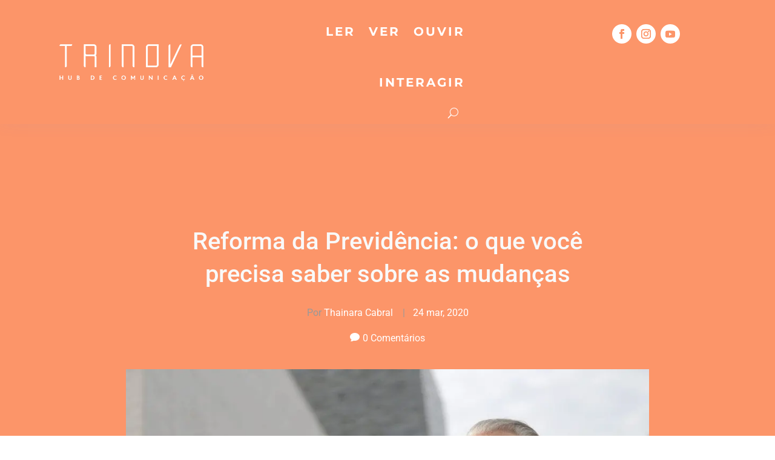

--- FILE ---
content_type: text/css
request_url: https://hubtrinova.com/wp-content/plugins/ddpro/build/freddie/css/freddie-blog-post-to-son.css?ver=6.8.3
body_size: 937
content:
.freddie_to_son_post_title .et_pb_title_container>a{margin-left:14%;color:#fddd11;display:block;padding-bottom:17px !important}.freddie_to_son_post_title .et_pb_title_container a:hover{opacity:.7}.freddie_to_son_post_title .et_pb_title_meta_container img{max-width:40px;border-radius:100%;margin-right:20px}.freddie_to_son_post_title .et_pb_title_meta_container>a{margin-left:5px}.freddie_to_son_post_title .et_pb_title_meta_container>a:last-child:not([rel=author]):after{content:"\e065";font-family:"etmodules" !important;margin-left:8px}.freddie_to_son_post_title .et_pb_title_meta_container>a:last-child:not([rel=author]){margin-left:20px}.freddie_to_son_post_content .et_builder_inner_content .et_pb_row{width:100%;padding-bottom:5px}.freddie_to_son_post_content .et_builder_inner_content .et_pb_section{padding-top:10px;padding-bottom:0}.freddie_to_son_post_content p{padding-bottom:28px !important;font-weight:400}.freddie_to_son_post_content>ul li,.freddie_to_son_post_content>ol li,.freddie_to_son_post_content>p{font-weight:400}.freddie_to_son_post_content h1{padding-bottom:20px !important}.freddie_to_son_post_content h2,.freddie_to_son_post_content h3,.freddie_to_son_post_content h4,.freddie_to_son_post_content h5,.freddie_to_son_post_content h6{padding-bottom:30px !important}html:not(.et-fb-top-html) .freddie_to_son_post_content blockquote{border-left:0;border-top-style:solid;border-bottom-style:solid;padding-left:0;padding:58px 0;margin-bottom:50px}html:not(.et-fb-top-html) .freddie_to_son_post_content blockquote p{line-height:128%}html:not(.et-fb-top-html) .freddie_to_son_post_content blockquote p:last-child{padding-bottom:0 !important}.freddie_to_son_post_content blockquote p{font-weight:500}.freddie_to_son_post_content .wp-caption{border:none !important;padding:0;max-width:100%;margin-top:-14px;margin-bottom:27px !important}.freddie_to_son_post_content .wp-caption img{vertical-align:bottom}.freddie_to_son_post_content .wp-caption p.wp-caption-text{font-size:16px;color:#fff;float:right;width:auto;background:#000;margin-top:-70px;z-index:10000000;border:0;padding:22px !important;font-style:italic;position:relative}@media only screen and (min-width:981px){.to_son_two_col .et_pb_blog_grid[data-columns]::before,.to_son_two_col.et_pb_blog_grid[data-columns]::before{content:'2 .column.size-1of2' !important}.to_son_two_col .et_pb_blog_grid .column,.to_son_two_col.et_pb_blog_grid .column{width:47% !important;margin-right:6% !important}.to_son_two_col .et_pb_blog_grid .column:nth-child(even),.to_son_two_col.et_pb_blog_grid .column:nth-child(even){margin-right:0 !important}.to_son_two_col .et_pb_blog_grid .et_pb_post,.to_son_two_col.et_pb_blog_grid .et_pb_post{padding:0 !important}}.freddie_to_son_post_comments .comment-edit-link,.freddie_to_son_post_comments .logged-in-as a:hover{color:#fddd11}.freddie_to_son_post_comments .logged-in-as a,.freddie_to_son_post_comments .comment-edit-link:hover{color:#000}.freddie_to_son_post_comments .comment_date,.freddie_to_son_post_comments .comment-content{font-weight:400}.freddie_to_son_post_comments .comment .children{margin-left:70px;clear:both}.freddie_to_son_post_comments h3#reply-title span{font-size:16px;color:#000;font-family:"Roboto",sant-serif}body #page-container .freddie_to_son_post_comments #et_pb_submit{margin-top:10px !important;margin-bottom:20px}.freddie_to_son_post_comments #et_pb_submit:before{display:none !important}.freddie_to_son_post_comments p.comment-form-author,.freddie_to_son_post_comments p.comment-form-email{width:49%;padding-bottom:8px}.freddie_to_son_post_comments p.comment-form-author input,.freddie_to_son_post_comments p.comment-form-email input{width:100% !important}.freddie_to_son_post_comments p.comment-form-author{float:left;margin-right:2%}.freddie_to_son_post_comments p.comment-form-email{float:right;margin-right:0}.freddie_to_son_post_comments li.comment{clear:both}.freddie_to_son_tags a{background:#000;padding:9px 12px !important;margin-right:1px !important}.freddie_to_son_tags a:hover{background:#fddd11 !important;color:#000 !important}body #page-container .freddie_to_son_post_nav .meta-nav{color:#fddd11 !important;font-size:36px !important;font-weight:600;clear:both;margin-top:-3px}.freddie_to_son_post_nav .nav-previous .nav-label{margin-left:55px !important;display:block}.freddie_to_son_post_nav a:hover,.to_son_latest_posts article:hover{opacity:.7 !important;cursor:pointer}.freddie_to_son_post_nav .nav-previous .meta-nav{float:left;padding-right:13px;max-width:15%;top:0;position:absolute;left:0}.freddie_to_son_post_nav .nav-next .meta-nav{float:right;top:0;position:absolute;right:0;max-width:15%;padding-left:13px;right:0}.freddie_to_son_post_nav .nav-next .nav-label{margin-right:65px;display:block;text-align:right}.freddie_to_son_post_nav .nav-previous,.freddie_to_son_post_nav .nav-next{max-width:47%}.freddie_to_son_post_nav .nav-previous .nav-label:before,.freddie_to_son_post_nav .nav-next .nav-label:before{color:#fddd11 !important;display:block;font-size:14px;font-family:"Roboto",sant-serif;padding-bottom:4px}.freddie_to_son_post_nav .nav-previous .nav-label:before{content:'Previous';margin-top:-3px}.freddie_to_son_post_nav .nav-next .nav-label:before{content:'Next';text-align:right;margin-top:-3px;margin-right:0}body.et-tb .freddie_to_son_post_nav .nav-next .meta-nav{margin-top:-45px !important}@media only screen and (max-width:980px){.freddie_to_son_post_title .et_pb_title_container>a{margin-left:0 !important}html:not(.et-fb-top-html) .freddie_to_son_post_content blockquote{padding:30px 0;margin-bottom:35px}.freddie_to_son_post_author .et_pb_column_1_4{margin-left:0 !important;margin-bottom:6px}.freddie_to_son_footer .et_pb_column{width:50% !important;margin-bottom:0 !important}}@media only screen and (max-width:768px){.to_son_latest_posts .et_pb_blog_grid .et_pb_post{padding:0 !important}.to_son_latest_posts .et_pb_image_container{margin:0 !important}.to_son_latest_posts .et_pb_post{margin-bottom:4.5% !important}.to_son_latest_posts .column.size-1of1{float:none}.to_son_latest_posts .entry-featured-image-url{margin-bottom:15px !important}.freddie_to_son_footer .et_pb_column{width:100% !important}.freddie_to_son_post_comments .comment .children{margin-left:25px}}@media only screen and (max-width:480px){.freddie_to_son_post_content .wp-caption p.wp-caption-text{padding:10px !important}.freddie_to_son_post_author .et_pb_column_1_4{margin-bottom:0 !important}.freddie_to_son_post_comments .comment_avatar{display:none}.freddie_to_son_post_comments .comment-body{padding-left:0 !important}.freddie_to_son_post_nav .nav-previous,.freddie_to_son_post_nav .nav-next{max-width:100%}.freddie_to_son_post_nav .meta-nav{display:none !important}.freddie_to_son_post_nav .nav-previous .nav-label,.freddie_to_son_post_nav .nav-next .nav-label,.freddie_to_son_post_nav .nav-next .nav-label:before{margin-left:0 !important;margin-right:0 !important}}

--- FILE ---
content_type: text/css
request_url: https://hubtrinova.com/wp-content/plugins/ddpro/build/freddie/css/freddie-blog-post-all-girls.css?ver=6.8.3
body_size: 823
content:
.freddie_all_girls_post_title .et_pb_title_container>a{font-family:"Roboto",serif;font-size:16px;font-weight:700;color:#000;background-color:#fddd11;display:inline-block;padding:3px 20px;margin-bottom:10px}.freddie_all_girls_post_title .et_pb_title_container a:hover{opacity:.7}.freddie_all_girls_post_title .et_pb_title_meta_container span.meta{color:#999 !important;text-transform:capitalize;margin-right:0}.freddie_all_girls_post_title .et_pb_title_meta_container span.meta.divided{margin-left:0;margin-right:9px}body .freddie_all_girls_post_title .et_pb_title_meta_container .comments{display:block}body .freddie_all_girls_post_title .et_pb_title_meta_container .comments a{color:#fff !important;padding:0 28px 0;display:inline-block;margin-top:18px}body .freddie_all_girls_post_title .et_pb_title_meta_container .comments a:before{content:"\e065";font-family:"etmodules" !important;margin-right:5px}.freddie_all_girls_post_title .et_pb_title_meta_container a[rel=author]{margin-right:12px}.freddie_drowse_post_content.freddie_all_girls_post_content .et_pb_text_inner>:not(.wp-caption){max-width:760px !important}.freddie_all_girls_post_content h1,.freddie_all_girls_post_content h2,.freddie_all_girls_post_content h3,.freddie_all_girls_post_content h4,.freddie_all_girls_post_content h5,.freddie_all_girls_post_content h6{font-weight:400;margin-top:26px}.freddie_all_girls_post_content h1:before,.freddie_all_girls_post_content h2:before,.freddie_all_girls_post_content h3:before,.freddie_all_girls_post_content h4:before,.freddie_all_girls_post_content h5:before,.freddie_all_girls_post_content h6:before,.freddie_all_girls_post_comments .comment_postinfo:before,.freddie_drowse_post_comments.freddie_all_girls_post_comments .comment-reply-title span:before{content:"";display:block;width:86px;height:4px;background-color:#e9eae5;margin-bottom:38px}.freddie_all_girls_post_comments .comment_postinfo:before{margin-bottom:15px}.freddie_drowse_post_comments.freddie_all_girls_post_comments .comment-reply-title span:before{margin-bottom:27px}.freddie_to_son_post_content.freddie_drowse_post_content.freddie_all_girls_post_content .wp-caption{margin-top:22px;background:transparent;margin-bottom:30px !important}.freddie_to_son_post_content.freddie_all_girls_post_content .wp-caption p.wp-caption-text{font-size:24px;color:#33373a;font-family:"Roboto";background:#fff;padding:31px 83px !important;margin:-56px auto 0}.freddie_all_girls_post_content>p,.freddie_all_girls_post_content>ul,.freddie_all_girls_post_content>ol,.freddie_all_girls_post_content>h1,.freddie_all_girls_post_content>h2,.freddie_all_girls_post_content>h3,.freddie_all_girls_post_content>h4,.freddie_all_girls_post_content>h5,.freddie_all_girls_post_content>h6,.freddie_all_girls_post_content>blockquote{max-width:760px !important;margin-left:auto;margin-right:auto}.freddie_all_girls_post_content .et_pb_text_inner>ul,.freddie_all_girls_post_content>ul,.freddie_all_girls_post_content .et_pb_text_inner>ol,.freddie_all_girls_post_content>ol,body.et-tb .freddie_all_girls_post_content li{font-weight:400}.freddie_all_girls_post_content .et_builder_inner_content .et_pb_section{background:#f8f8f6}.freddie_all_girls_post_content>blockquote{padding:45px 55px 45px 67px !important}html:not(.et-fb-top-html) .freddie_to_son_post_content.freddie_drowse_post_content.freddie_all_girls_post_content .et_pb_text_inner blockquote,.freddie_all_girls_post_content>blockquote,body.et-tb .freddie_all_girls_post_content blockquote{margin:0 auto;background-color:rgba(233,234,229,0.5019607843137255);padding:45px 55px 45px 67px;margin-top:37px;margin-bottom:60px}html:not(.et-fb-top-html) .freddie_to_son_post_content.freddie_drowse_post_content.freddie_all_girls_post_content .et_pb_text_inner blockquote a,.freddie_all_girls_post_content>blockquote a,body.et-tb .freddie_all_girls_post_content blockquote a{color:#000 !important;border-bottom:1px solid #000;padding-bottom:1px;font-weight:inherit}html:not(.et-fb-top-html) .freddie_to_son_post_content.freddie_drowse_post_conten.freddie_all_girls_post_contentt blockquote p,body.et-tb .freddie_all_girls_post_content blockquote p{line-height:175%}html:not(.et-fb-top-html) .freddie_to_son_post_content.freddie_all_girls_post_content .et_pb_text_inner blockquote a:hover,body.et-tb .freddie_all_girls_post_content blockquote a:hover{opacity:.7}html:not(.et-fb-top-html) .freddie_to_son_post_content.freddie_drowse_post_content.freddie_all_girls_post_content blockquote>p:first-child:before{display:none}.freddie_all_girls_post_author .et_pb_module.et_pb_image{margin-left:17px !important}.freddie_all_girls_post_comments_title h3{font-weight:400 !important}.freddie_all_girls_post_comments .comment-edit-link,.freddie_all_girls_post_comments .logged-in-as a{color:#a6a6a6 !important}.freddie_all_girls_post_comments span.fn{font-weight:400}.freddie_all_girls_post_title .et_pb_title_meta_container a[rel="category tag"]:last-of-type{margin-right:7px}body #page-container .et_pb_section .freddie_all_girls_post_comments button#et_pb_submit,body.et-db #page-container #et-boc .et-l .freddie_all_girls_post_comments.et_pb_comments_module button#et_pb_submit{color:#fff !important;font-weight:500}.freddie_drowse_post_comments.freddie_all_girls_post_comments .comment-reply-title span{font-weight:400 !important;color:#33373a;font-family:"Roboto",serif;font-size:24px !important}.freddie_drowse_post_comments.freddie_all_girls_post_comments .form-submit{margin-top:-78px}.et_pb_section.no-comments{padding-bottom:60px !important;padding-top:1px !important}.freddie_all_girls_post_comments li ul.children .et_pb_button#et_pb_submit{padding:11px 35px !important}@media only screen and (max-width:980px){.freddie_to_son_post_content.freddie_all_girls_post_content .wp-caption p.wp-caption-text{font-size:20px;padding:17px 25px !important;margin:0 auto 0}.freddie_all_girls_post_author .et_pb_column{text-align:center !important;width:100% !important;margin-right:0 !important;padding-left:30px;padding-right:30px}.freddie_all_girls_post_author .et_pb_column .et_pb_module,.freddie_all_girls_post_author .et_pb_column .et_pb_module:before{margin-left:auto !important;margin-right:auto !important;text-align:center}.freddie_to_son_post_content.freddie_drowse_post_content.freddie_all_girls_post_content .wp-caption{margin-top:0 !important;margin-bottom:0 !important}.et_pb_section.no-comments{padding-bottom:40px !important;padding-top:1px !important}}@media only screen and (max-width:768px){html:not(.et-fb-top-html) .freddie_to_son_post_content.freddie_drowse_post_content.freddie_all_girls_post_content .et_pb_text_inner blockquote{margin-top:23px;margin-bottom:46px;padding:30px 40px}.freddie_to_son_post_content.freddie_all_girls_post_content .wp-caption p.wp-caption-text{font-size:16px;padding:10px 15px !important}}@media only screen and (max-width:480px){html:not(.et-fb-top-html) .freddie_to_son_post_content.freddie_drowse_post_content blockquote p{line-height:140%}html:not(.et-fb-top-html) .freddie_to_son_post_content.freddie_drowse_post_content.freddie_all_girls_post_content .et_pb_text_inner blockquote{margin-top:13px;margin-bottom:36px;padding:20px 30px}.et_pb_section.no-comments{padding-bottom:30px !important;padding-top:1px !important}}

--- FILE ---
content_type: text/css
request_url: https://hubtrinova.com/wp-content/plugins/ddpro/build/coco/css/coco-footers.css?ver=6.8.3
body_size: 2475
content:
.coco_sleek_footer .et_pb_promo .et_pb_button_wrapper .et_pb_button:before{content:""!important;display:block!important;margin:0!important;left:0!important;top:0!important;width:46px!important;height:100%!important;background-color:#c7dbdc;border-radius:50px;z-index:-1;transition:.3s}.coco_sleek_footer .et_pb_promo .et_pb_button_wrapper .et_pb_button:hover:before{width:100%!important}.coco_sleek_footer .et_pb_promo .et_pb_button_wrapper .et_pb_button{margin-top:23px!important;padding:8px 22px!important;position:relative;z-index:2}.coco_sleek_footer .et_pb_social_media_follow li{margin-right:7%!important}.coco_sleek_footer .et_pb_social_media_follow li:last-child{margin-right:0!important}.coco_sleek_footer .et_pb_text a:hover{opacity:.5}.coco_sleek_footer .et_pb_text a{color:inherit!important}.coco_sleek_footer .et_pb_text a:first-child:after{content:"|";display:inline-block;margin:0 9px}#page-container #main-content .coco_basic_footer .et_pb_promo .et_pb_promo_description p{padding-bottom:0!important}#page-container #main-content .coco_basic_footer .et_pb_newsletter .et_pb_newsletter_form a.et_pb_newsletter_button{padding:0!important}.coco_basic_footer .et_pb_newsletter .et_pb_newsletter_form p.et_pb_newsletter_field{padding:0!important;margin:0!important;position:relative}.coco_basic_footer .et_pb_newsletter .et_pb_newsletter_form p.et_pb_newsletter_field input{padding:12px 45px 12px 0!important}.coco_basic_footer .et_pb_newsletter .et_pb_newsletter_form p.et_pb_newsletter_field label{display:block!important;font-family:Roboto,Helvetica,Arial,Lucida,sans-serif;font-size:16px;font-weight:500;line-height:100%;letter-spacing:1px;position:absolute;left:0;top:50%;transform:translate(0,-50%);transition:.3s}.coco_basic_footer .et_pb_newsletter .et_pb_newsletter_form p:after{position:absolute;z-index:0;left:0;bottom:0;width:100%;height:1px;content:'';background:#ff4364;-ms-transform:scaleX(0);transform:scaleX(0);transition:all .6s cubic-bezier(1,0,0,1);-ms-transform-origin:left;transform-origin:left}.coco_basic_footer .et_pb_newsletter .et_pb_newsletter_form p:hover:after{animation:loop-line 1s infinite}.coco_basic_footer .et_pb_newsletter .et_pb_newsletter_form p.filled:after,.coco_basic_footer .et_pb_newsletter .et_pb_newsletter_form p.focus:after{animation:none!important;-ms-transform:scaleX(1);transform:scaleX(1)}.coco_basic_footer .et_pb_newsletter .et_pb_newsletter_form p.et_pb_newsletter_field.filled label,.coco_basic_footer .et_pb_newsletter .et_pb_newsletter_form p.et_pb_newsletter_field.focus label,.coco_basic_footer .et_pb_newsletter .et_pb_newsletter_form p.et_pb_newsletter_field:hover label{transform:translate(0,28px);color:#ff4364!important;font-size:14px}.coco_basic_footer .et_pb_newsletter .et_pb_newsletter_form p.et_pb_newsletter_field input::-webkit-input-placeholder{color:transparent!important}.coco_basic_footer .et_pb_newsletter .et_pb_newsletter_form p.et_pb_newsletter_field input::-moz-placeholder{color:transparent!important}.coco_basic_footer .et_pb_newsletter .et_pb_newsletter_form p.et_pb_newsletter_field input:-ms-input-placeholder{color:transparent!important}.coco_basic_footer .et_pb_newsletter .et_pb_newsletter_form p.et_pb_newsletter_field input:-moz-placeholder{color:transparent!important}.coco_step_footer .et_pb_contact_form_container form{margin-left:0!important}.coco_step_footer .et_pb_contact_form_container form p.et_pb_contact_field{padding:0!important;margin-bottom:21px!important;position:relative}.coco_step_footer .et_pb_contact_form_container form .et_contact_bottom_container{float:none;margin-top:0;text-align:left}.coco_step_footer .et_pb_contact_form_container form .et_contact_bottom_container button:before{content:""!important;display:block!important;margin:0!important;left:0!important;top:0!important;width:46px!important;height:100%!important;background-color:#ff4364;border-radius:50px;z-index:-1;transition:.3s}.coco_step_footer .et_pb_contact_form_container form .et_contact_bottom_container button:hover:before{width:100%!important}.coco_step_footer .et_pb_contact_form_container form p[data-id=message] label{top:24px}.coco_step_footer .et_pb_contact_form_container form p[data-id=message].filled label,.coco_step_footer .et_pb_contact_form_container form p[data-id=message].focus label,.coco_step_footer .et_pb_contact_form_container form p[data-id=message]:hover label{transform:translate(0,128px)}.coco_step_footer .et_pb_contact_form_container form p.filled label,.coco_step_footer .et_pb_contact_form_container form p.focus label,.coco_step_footer .et_pb_contact_form_container form p:hover label{transform:translate(0,28px);color:#ff4364!important;font-size:14px}.coco_step_footer .et_pb_contact_form_container form p label{display:block!important;font-family:Roboto,Helvetica,Arial,Lucida,sans-serif;font-weight:500;font-size:16px;color:#fff!important;line-height:100%;position:absolute;top:50%;transform:translate(0,-50%);transition:.3s linear}.coco_step_footer .et_pb_contact_form_container form p:after{position:absolute;z-index:0;left:0;bottom:0;width:100%;height:1px;content:'';background:#ff4364;-ms-transform:scaleX(0);transform:scaleX(0);transition:all .6s cubic-bezier(1,0,0,1);-ms-transform-origin:left;transform-origin:left}.coco_step_footer .et_pb_contact_form_container form p:hover:after{animation:loop-line 1s infinite}.coco_step_footer .et_pb_contact_form_container form p.filled:after,.coco_step_footer .et_pb_contact_form_container form p.focus:after{animation:none!important;-ms-transform:scaleX(1);transform:scaleX(1)}@keyframes loop-line{0%{transform-origin:left;animation-fill-mode:forwards;transform:scaleX(0);animation-timing-function:cubic-bezier(.55,.055,.675,.19)}50%{transform-origin:left;transform:scaleX(1)}50.001%{transform-origin:right;animation-timing-function:cubic-bezier(.215,.61,.355,1)}100%{transform-origin:right;transform:scaleX(0)}}#page-container .coco_step_footer .et_pb_contact_form_container form p input::-webkit-input-placeholder,#page-container .coco_step_footer .et_pb_contact_form_container form p textarea::-webkit-input-placeholder{color:transparent!important}#page-container .coco_step_footer .et_pb_contact_form_container form p input::-moz-placeholder,#page-container .coco_step_footer .et_pb_contact_form_container form p textarea::-moz-placeholder{color:transparent!important}#page-container .coco_step_footer .et_pb_contact_form_container form p input:-ms-input-placeholder,#page-container .coco_step_footer .et_pb_contact_form_container form p textarea:-ms-input-placeholder{color:transparent!important}#page-container .coco_step_footer .et_pb_contact_form_container form p input:-moz-placeholder,#page-container .coco_step_footer .et_pb_contact_form_container form p textarea:-moz-placeholder{color:transparent!important}#page-container .coco_step_footer .et_pb_map{height:658px}#page-container .coco_step_footer .et-pb-contact-message{color:red!important}#page-container .coco_step_footer .et_pb_contact_form_container form input:-webkit-autofill,#page-container .coco_step_footer .et_pb_contact_form_container form input:-webkit-autofill:focus,#page-container .coco_step_footer .et_pb_contact_form_container form input:-webkit-autofill:hover,#page-container .coco_step_footer .et_pb_contact_form_container form textarea:-webkit-autofill,#page-container .coco_step_footer .et_pb_contact_form_container form textarea:-webkit-autofill:focus,#page-container .coco_step_footer .et_pb_contact_form_container form textarea:-webkit-autofill:hover{-webkit-box-shadow:0 0 0 30px #2b2b33 inset!important;-webkit-text-fill-color:#fff!important;background:0 0!important}.coco_drop_footer .et_pb_promo a:hover{opacity:.5}.coco_drop_footer .et_pb_promo a{color:inherit!important;transition:.3s}.coco_drop_footer .et_pb_promo p{padding-bottom:0!important}.coco_drop_footer .et_pb_social_media_follow li a:before{color:#1c1c1c!important}.coco_drop_footer .et_pb_social_media_follow li{margin-right:7%!important}.coco_drop_footer .et_pb_social_media_follow li:last-child{margin-right:0!important}.coco_drop_footer .et_pb_social_media_follow li a:hover:before{color:#b5d3d3!important}.coco_drop_footer .et_pb_social_media_follow li a:hover:after{transform:scale(1)}.coco_drop_footer .et_pb_social_media_follow li a{position:relative}.coco_drop_footer .et_pb_social_media_follow li a:after{content:"";display:block;width:100%;height:100%;position:absolute;border-radius:50%;top:0;left:0;background-color:#1c1c1c;transition:.3s;transform:scale(0)}.coco_drop_footer .et_pb_text a:hover{opacity:.5}.coco_drop_footer .et_pb_text a{color:inherit!important}.coco_drop_footer .et_pb_text a:first-child:after{content:"|";display:inline-block;margin:0 9px}.coco_cast_footer .et_pb_newsletter{display:block!important}#page-container #main-content .coco_cast_footer .et_pb_promo .et_pb_promo_description p{padding-bottom:0!important}#page-container #main-content .coco_cast_footer .et_pb_newsletter .et_pb_newsletter_form a.et_pb_newsletter_button{padding:0!important}.coco_cast_footer .et_pb_newsletter .et_pb_newsletter_form p.et_pb_newsletter_field{padding:0!important;margin:0!important;position:relative}.coco_cast_footer .et_pb_newsletter .et_pb_newsletter_form p.et_pb_newsletter_field input{padding:12px 45px 12px 0!important}.coco_cast_footer .et_pb_newsletter .et_pb_newsletter_form p.et_pb_newsletter_field label{display:block!important;font-family:Roboto,Helvetica,Arial,Lucida,sans-serif;font-size:16px;font-weight:500;line-height:100%;letter-spacing:1px;position:absolute;left:0;top:50%;transform:translate(0,-50%);transition:.3s;text-transform:lowercase!important}.coco_cast_footer .et_pb_newsletter .et_pb_newsletter_form p:after{position:absolute;z-index:0;left:0;bottom:0;width:100%;height:1px;content:'';background:#ff4364;-ms-transform:scaleX(0);transform:scaleX(0);transition:all .6s cubic-bezier(1,0,0,1);-ms-transform-origin:left;transform-origin:left}.coco_cast_footer .et_pb_newsletter .et_pb_newsletter_form p:hover:after{animation:loop-line 1s infinite}.coco_cast_footer .et_pb_newsletter .et_pb_newsletter_form p.filled:after,.coco_cast_footer .et_pb_newsletter .et_pb_newsletter_form p.focus:after{animation:none!important;-ms-transform:scaleX(1);transform:scaleX(1)}.coco_cast_footer .et_pb_newsletter .et_pb_newsletter_form p.et_pb_newsletter_field.filled label,.coco_cast_footer .et_pb_newsletter .et_pb_newsletter_form p.et_pb_newsletter_field.focus label,.coco_cast_footer .et_pb_newsletter .et_pb_newsletter_form p.et_pb_newsletter_field:hover label{transform:translate(0,28px);color:#ff4364!important;font-size:14px}.coco_cast_footer .et_pb_newsletter .et_pb_newsletter_form p.et_pb_newsletter_field input::-webkit-input-placeholder{color:transparent!important}.coco_cast_footer .et_pb_newsletter .et_pb_newsletter_form p.et_pb_newsletter_field input::-moz-placeholder{color:transparent!important}.coco_cast_footer .et_pb_newsletter .et_pb_newsletter_form p.et_pb_newsletter_field input:-ms-input-placeholder{color:transparent!important}.coco_cast_footer .et_pb_newsletter .et_pb_newsletter_form p.et_pb_newsletter_field input:-moz-placeholder{color:transparent!important}.coco_cast_footer .et_pb_text a:hover{opacity:.5}.coco_cast_footer .et_pb_text a{color:inherit!important}.coco_cast_footer .et_pb_text a:first-child:after{content:"|";display:inline-block;margin:0 9px}.coco_cast_footer .et_pb_promo a:hover{opacity:.5}.coco_cast_footer .et_pb_promo a{color:inherit!important;transition:.3s}.coco_cast_footer .et_pb_column_1_4:last-child{margin-right:0!important}.coco_cast_footer .et_pb_column_1_4{width:14%!important;margin-right:11.6%!important}.coco_cast_footer .et_pb_column_1_2{width:52%!important;margin-right:7.6%!important}.coco_cast_footer .et_pb_column_2_5{width:42.9%!important}.coco_cast_footer .et_pb_column_3_5{width:54.1%!important}.coco_cast_footer .et_pb_button_module_wrapper .et_pb_button:hover:before{width:100%!important}body.et-fb .coco_boxy_footer .et_pb_social_media_follow{position:absolute!important}.coco_boxy_footer h2{text-align:left}.coco_boxy_footer .et_pb_newsletter{display:block!important}#page-container #main-content .coco_boxy_footer .et_pb_promo .et_pb_promo_description p{padding-bottom:0!important}#page-container #main-content .coco_boxy_footer .et_pb_newsletter .et_pb_newsletter_form a.et_pb_newsletter_button{padding:0!important}.coco_boxy_footer .et_pb_newsletter .et_pb_newsletter_form p.et_pb_newsletter_field{padding:0!important;margin:0!important;position:relative}.coco_boxy_footer .et_pb_newsletter .et_pb_newsletter_form p.et_pb_newsletter_field input{padding:12px 45px 12px 0!important}.coco_boxy_footer .et_pb_newsletter .et_pb_newsletter_form p.et_pb_newsletter_field label{display:block!important;font-family:Roboto,Helvetica,Arial,Lucida,sans-serif;font-size:16px;font-weight:500;line-height:100%;letter-spacing:1px;position:absolute;left:0;top:50%;transform:translate(0,-50%);transition:.3s;text-transform:lowercase!important}.coco_boxy_footer .et_pb_newsletter .et_pb_newsletter_form p:after{position:absolute;z-index:0;left:0;bottom:0;width:100%;height:1px;content:'';background:#ff4364;-ms-transform:scaleX(0);transform:scaleX(0);transition:all .6s cubic-bezier(1,0,0,1);-ms-transform-origin:left;transform-origin:left}.coco_boxy_footer .et_pb_newsletter .et_pb_newsletter_form p:hover:after{animation:loop-line 1s infinite}.coco_boxy_footer .et_pb_newsletter .et_pb_newsletter_form p.filled:after,.coco_boxy_footer .et_pb_newsletter .et_pb_newsletter_form p.focus:after{animation:none!important;-ms-transform:scaleX(1);transform:scaleX(1)}.coco_boxy_footer .et_pb_newsletter .et_pb_newsletter_form p.et_pb_newsletter_field.filled label,.coco_boxy_footer .et_pb_newsletter .et_pb_newsletter_form p.et_pb_newsletter_field.focus label,.coco_boxy_footer .et_pb_newsletter .et_pb_newsletter_form p.et_pb_newsletter_field:hover label{transform:translate(0,28px);color:#ff4364!important;font-size:14px}.coco_boxy_footer .et_pb_newsletter .et_pb_newsletter_form p.et_pb_newsletter_field input::-webkit-input-placeholder{color:transparent!important}.coco_boxy_footer .et_pb_newsletter .et_pb_newsletter_form p.et_pb_newsletter_field input::-moz-placeholder{color:transparent!important}.coco_boxy_footer .et_pb_newsletter .et_pb_newsletter_form p.et_pb_newsletter_field input:-ms-input-placeholder{color:transparent!important}.coco_boxy_footer .et_pb_newsletter .et_pb_newsletter_form p.et_pb_newsletter_field input:-moz-placeholder{color:transparent!important}.coco_boxy_footer .et_pb_text a:last-child{margin-right:0!important}.coco_boxy_footer .et_pb_text a{color:inherit!important;position:relative;margin-right:8%}.coco_boxy_footer .et_pb_text a:after{content:"";display:block;position:absolute;width:0;height:1px;bottom:-8px;background-color:#ff4364;left:0;right:0;margin:auto;transition:.3s}.coco_boxy_footer .et_pb_text a:hover:after{width:90%}.coco_boxy_footer .et_pb_promo a:hover{opacity:.5}.coco_boxy_footer .et_pb_promo a{color:inherit!important;transition:.3s}.coco_boxy_footer .et_pb_button_module_wrapper .et_pb_button:hover:before{width:100%!important}.coco_boxy_footer .et_pb_promo:last-child{margin-right:0!important}.coco_boxy_footer .et_pb_promo{width:35%!important;margin-right:29%!important;float:left}.coco_boxy_footer .et_pb_social_media_follow li:last-child{margin-right:0!important}.coco_boxy_footer .et_pb_social_media_follow li{margin-right:4%!important}.coco_image_footer .et_pb_button_module_wrapper a.et_pb_button:hover:before{width:100%!important}.coco_image_footer .et_pb_text a:last-child{margin-right:0!important}.coco_image_footer .et_pb_text a{color:inherit!important;position:relative;margin-right:8%}.coco_image_footer .et_pb_text a:after{content:"";display:block;position:absolute;width:0;height:1px;bottom:-8px;background-color:#ff4364;left:0;right:0;margin:auto;transition:.3s}.coco_image_footer .et_pb_text a:hover:after{width:90%}body.et-fb .coco_image_footer .et_pb_social_media_follow{position:absolute!important}.coco_image_footer .et_pb_social_media_follow li:last-child{margin-right:0!important}.coco_image_footer .et_pb_social_media_follow li a:hover:before{color:#ff4364}.coco_image_footer .et_pb_social_media_follow li a:hover:after{transform:scale(1)}.coco_image_footer .et_pb_social_media_follow li a{position:relative}.coco_image_footer .et_pb_social_media_follow li a:after{content:"";display:block;width:100%;height:100%;position:absolute;border-radius:50%;top:0;left:0;background-color:#fff;transition:.3s;transform:scale(0)}.coco_image_footer .et_pb_social_media_follow li{margin-right:4%!important}.coco_image_footer .et_pb_row.last_row .et_pb_column{vertical-align:middle;display:inline-block;float:none}.coco_image_footer .et_pb_row.last_row .et_pb_column_1_2{width:43.4%!important;margin-right:3%!important}.coco_image_footer .et_pb_row.last_row .et_pb_column_1_4:last-child{width:22.6%!important;margin-right:0!important}.coco_image_footer .et_pb_row.last_row .et_pb_column_1_4{width:19%!important;margin-right:2%!important}.coco_image_footer .et_pb_row>.et_pb_column_1_3{width:38.9%!important}.coco_image_footer .et_pb_row>.et_pb_column_2_3{width:61.1%!important}.coco_image_footer .et_pb_row>.et_pb_column_2_3 .et_pb_column_1_3.et-last-child,.coco_image_footer .et_pb_row>.et_pb_column_2_3 .et_pb_column_1_3:last-child{width:28%!important;margin-right:2%!important}.coco_image_footer .et_pb_row>.et_pb_column_2_3 .et_pb_column_1_3.et-first-child,.coco_image_footer .et_pb_row>.et_pb_column_2_3 .et_pb_column_1_3:first-child{margin-right:2%!important;width:67%!important}.coco_square_footer h2{text-align:left}.coco_square_footer .et_pb_promo a:hover{opacity:.5}.coco_square_footer .et_pb_promo a{color:inherit!important;transition:.3s}.coco_square_footer .et_pb_button_module_wrapper .et_pb_button:hover:before{width:100%!important}.coco_square_footer .et_pb_promo:last-child{margin-right:0!important}.coco_square_footer .et_pb_promo .et_pb_promo_description p{padding-bottom:0!important}.coco_square_footer .et_pb_promo{width:45%!important;margin-right:10%!important;float:left}.coco_square_footer .et_pb_social_media_follow li:last-child{margin-right:0!important}.coco_square_footer .et_pb_social_media_follow li a:hover:before{color:#ff4364}.coco_square_footer .et_pb_social_media_follow li a:hover:after{transform:scale(1)}.coco_square_footer .et_pb_social_media_follow li a{position:relative}.coco_square_footer .et_pb_social_media_follow li a:after{content:"";display:block;width:100%;height:100%;position:absolute;border-radius:50%;top:0;left:0;background-color:#fff;transition:.3s;transform:scale(0)}.coco_square_footer .et_pb_social_media_follow li{margin-right:4%!important}.coco_square_footer .et_pb_column_2_3{width:60.4%!important}.coco_square_footer .et_pb_column_1_3{width:36%!important;margin-right:3.6%!important}.coco_idea_footer .et_pb_promo p{padding-bottom:0!important}.coco_idea_footer h2{text-align:left}.coco_idea_footer .et_pb_promo a:hover{opacity:.5}.coco_idea_footer .et_pb_promo a{color:inherit!important;transition:.3s}.coco_idea_footer .et_pb_button_module_wrapper .et_pb_button:hover:before{width:100%!important}.coco_idea_footer .et_pb_text a{position:relative;margin-right:8%}.coco_idea_footer .et_pb_text a:after{content:"";display:block;position:absolute;width:0;height:1px;bottom:-8px;background-color:#ff4364;left:0;right:0;margin:auto;transition:.3s}.coco_idea_footer .et_pb_text a:hover:after{width:100%}.coco_idea_footer .et_pb_row:first-child .et_pb_column_1_2{border-left:1px solid #fff;margin-left:4.9%!important;padding-left:10%;width:40%!important;padding-bottom:17px}.coco_idea_footer .et_pb_row .et_pb_column_1_4{width:18.5%!important;margin-right:4%!important}.coco_sqweez_cast_footer.coco_cast_footer .et_pb_newsletter .et_pb_newsletter_form p:after{background-color:#2b2b33}.coco_cast_footer h2{text-align:left}.coco_sqweez_cast_footer.coco_cast_footer .et_pb_newsletter .et_pb_newsletter_form p.et_pb_newsletter_field.filled label,.coco_sqweez_cast_footer.coco_cast_footer .et_pb_newsletter .et_pb_newsletter_form p.et_pb_newsletter_field.focus label,.coco_sqweez_cast_footer.coco_cast_footer .et_pb_newsletter .et_pb_newsletter_form p.et_pb_newsletter_field:hover label{color:#2b2b33!important}.coco_sqweez_cast_footer.coco_cast_footer .et_pb_row>.et_pb_column_1_2:first-child{width:54.1%!important;margin-right:2.9%!important;display:inline-block;float:none;vertical-align:bottom}.coco_sqweez_cast_footer.coco_cast_footer .et_pb_row>.et_pb_column_1_2:last-child{width:42.6%!important;display:inline-block;float:none;vertical-align:bottom}.coco_services_simple_footer .et_pb_social_media_follow li:last-child{margin-right:0!important}.coco_services_simple_footer .et_pb_social_media_follow li a:hover:before{color:#8caeae}.coco_services_simple_footer .et_pb_social_media_follow li a:hover:after{transform:scale(1)}.coco_services_simple_footer .et_pb_social_media_follow li a{position:relative}.coco_services_simple_footer .et_pb_social_media_follow li a:after{content:"";display:block;width:100%;height:100%;position:absolute;border-radius:50%;top:0;left:0;background-color:#fff;transition:.3s;transform:scale(0)}.coco_services_simple_footer .et_pb_social_media_follow li{margin-right:4%!important}.coco_services_simple_footer .et_pb_text a:hover{opacity:.5}.coco_services_simple_footer .et_pb_text a:first-child:after{content:"|";display:inline-block;margin:0 9px}@media only screen and (max-width:1390px){.coco_basic_footer .et_pb_row,.coco_boxy_footer .et_pb_row,.coco_cast_footer .et_pb_row,.coco_cast_footer.et_pb_row,.coco_drop_footer .et_pb_row,.coco_idea_footer .et_pb_row,.coco_logos .et_pb_row,.coco_sleek_footer .et_pb_row,.coco_square_footer .et_pb_row,.coco_step_footer .et_pb_row{width:90%!important}.coco_step_footer .et_pb_map_container{width:110%!important}.coco_cast_footer .et_pb_column_1_4{width:19%!important;margin-right:5%!important}.coco_cast_footer .et_pb_column_1_2{width:52%!important;margin-right:4%!important}.coco_image_footer .et_pb_row>.et_pb_column_2_3 .et_pb_column_1_3:first-child{margin-right:0!important;width:100%!important;margin-bottom:10px}.coco_image_footer .et_pb_row>.et_pb_column_2_3 .et_pb_column_1_3:last-child{width:100%!important;margin-right:0!important}.coco_footer_top_logos .et_pb_row{width:90%!important}.coco_sqweez_cast_footer.coco_cast_footer .et_pb_row>.et_pb_column_1_2:first-child{width:53%!important;margin-right:2%!important}.coco_sqweez_cast_footer.coco_cast_footer .et_pb_row>.et_pb_column_1_2:last-child{width:44%!important}}@media only screen and (max-width:980px){.coco_sleek_footer .et_pb_text{text-align:center!important}.coco_basic_footer .et_pb_column_1_3:last-child{margin-right:0!important}.coco_basic_footer .et_pb_column_1_3{width:32%!important;margin-right:2%!important}.coco_basic_footer .et_pb_newsletter{display:block!important}.coco_basic_footer .et_pb_newsletter .et_pb_newsletter_form{width:100%!important;padding-left:0!important}.coco_basic_footer .et_pb_newsletter .et_pb_newsletter_description{width:100%!important}body #page-container .coco_step_footer{background-image:none!important}.coco_step_footer .et_pb_map_container{width:100%!important}#page-container .coco_step_footer .et_pb_map{height:300px}.coco_drop_footer .et_pb_row:first-child .et_pb_column:first-child{width:68%!important;margin-right:5%!important}.coco_drop_footer .et_pb_row:first-child .et_pb_column:last-child{padding:0;width:27%!important}.coco_drop_footer .et_pb_row:last-child .et_pb_text{text-align:center!important}.coco_cast_footer .et_pb_column_1_4{width:22%!important;margin-right:4%!important}.coco_cast_footer .et_pb_column_1_2{width:48%!important;margin-right:4%!important}.coco_cast_footer .et_pb_column_3_5{width:100%!important}.coco_cast_footer .et_pb_column_2_5{width:100%!important}.coco_boxy_footer .et_pb_column_1_2:last-child{margin-right:0!important}.coco_boxy_footer .et_pb_column_1_2{width:49%!important;margin-right:2%!important}.coco_boxy_footer .et_pb_promo{width:48%!important;margin-right:4%!important;float:left}.coco_boxy_footer .et_pb_newsletter .et_pb_newsletter_description,.coco_boxy_footer .et_pb_newsletter .et_pb_newsletter_form{width:100%!important;padding-left:0!important}#page-container .coco_image_footer>.et_pb_row{max-width:100%!important;width:100%!important;display:flex!important}#page-container .coco_image_footer .et_pb_row .et_pb_row_inner{width:87%!important}.coco_footer_top_logos .et_pb_text{text-align:center!important}.coco_idea_footer .et_pb_row .et_pb_column_1_4{width:20%!important;margin-right:4%!important}.coco_idea_footer .et_pb_row:last-child .et_pb_column .et_pb_text{text-align:center!important}.coco_idea_footer .et_pb_row:first-child .et_pb_column_1_2{margin-left:2%!important;padding-left:6%;width:50%!important}.coco_idea_footer .et_pb_text a:last-child{margin-right:0!important}.coco_sqweez_cast_footer.coco_cast_footer .et_pb_row .et_pb_newsletter .et_pb_newsletter_description,.coco_sqweez_cast_footer.coco_cast_footer .et_pb_row .et_pb_newsletter .et_pb_newsletter_form{width:100%!important;padding-left:0!important}.coco_services_simple_footer .et_pb_text{text-align:center!important}}@media only screen and (max-width:767px){.coco_basic_footer .et_pb_column_1_3{width:100%!important;margin-right:0!important}.coco_basic_footer .et_pb_newsletter h2.et_pb_module_header,.coco_basic_footer .et_pb_promo .et_pb_promo_description,.coco_basic_footer .et_pb_social_media_follow{text-align:center!important}.coco_basic_footer .et_pb_promo .et_pb_promo_description{padding-bottom:0!important}.coco_cast_footer .et_pb_column_1_2{width:100%!important;margin-right:0!important}.coco_cast_footer .et_pb_column_1_4{width:40%!important;margin-right:20%!important}.coco_boxy_footer .et_pb_promo h2{padding-bottom:10px!important}.coco_boxy_footer .et_pb_promo{width:100%!important;margin-right:0!important;margin-bottom:0!important}.coco_boxy_footer .et_pb_text a{margin-right:2%;width:48%;display:inline-block;float:left}.coco_boxy_footer .et_pb_text a:after{margin-left:0!important;bottom:0}.coco_image_footer .et_pb_text a{margin-right:3%}.coco_square_footer .et_pb_column_1_3{width:100%!important;margin-right:0!important}.coco_square_footer .et_pb_column_2_3{width:100%!important}.coco_square_footer ul.et_pb_social_media_follow{display:block!important;min-width:0}.coco_square_footer .et_pb_row:last-child .et_pb_column_2_3{width:60%!important}.coco_square_footer .et_pb_row:last-child .et_pb_column_1_3{width:40%!important}.coco_idea_footer .et_pb_row .et_pb_column_1_4{width:48%!important;margin-right:2%!important}.coco_idea_footer .et_pb_row:last-child .et_pb_column .et_pb_text{text-align:left!important}.coco_idea_footer .et_pb_row:first-child .et_pb_column_1_2{margin-left:0!important;padding-left:4%;width:100%!important}.coco_sqweez_cast_footer.coco_cast_footer .et_pb_row>.et_pb_column_1_2:first-child{width:100%!important;padding:0 5%}.coco_sqweez_cast_footer.coco_cast_footer .et_pb_row>.et_pb_column_1_2:last-child{width:100%!important}.coco_cast_footer.coco_sqweez_cast_footer .et_pb_row{width:100%!important}}@media only screen and (max-width:480px){.coco_drop_footer .et_pb_column_1_4,.coco_drop_footer .et_pb_row:first-child .et_pb_column:first-child,.coco_drop_footer .et_pb_row:first-child .et_pb_column:last-child{width:100%!important;margin-right:0!important}.coco_drop_footer .et_pb_row .et_pb_promo .et_pb_promo_description{padding-bottom:0!important}.coco_drop_footer .et_pb_row .et_pb_promo h2{padding-bottom:15px!important}.coco_drop_footer .et_pb_row .et_pb_text{max-width:100%!important}.coco_drop_footer .et_pb_row:first-child .et_pb_column:first-child{margin-bottom:10px!important}.coco_cast_footer .et_pb_column_1_4{width:48%!important;margin-right:4%!important}.coco_boxy_footer .et_pb_row:first-child .et_pb_column_1_2:last-child{padding-bottom:70px!important}.coco_boxy_footer .et_pb_row .et_pb_column_1_4{width:100%!important}.coco_boxy_footer .et_pb_row .et_pb_column_1_2{width:100%!important;padding:30px!important;margin-bottom:0!important}#page-container .coco_boxy_footer .et_pb_row:before{display:none!important}#page-container .coco_boxy_footer .et_pb_row{width:100%!important;padding:0!important}.coco_image_footer .et_pb_row>.et_pb_column_1_3{width:100%!important;min-height:230px}.coco_image_footer .et_pb_row>.et_pb_column_2_3{width:100%!important}#page-container .coco_image_footer>.et_pb_row{display:block!important}#page-container .coco_image_footer .et_pb_row .et_pb_row_inner{width:95%!important}.coco_square_footer .et_pb_promo{width:100%!important;margin-right:0!important}.coco_square_footer .et_pb_row:last-child{display:block!important}.coco_square_footer .et_pb_row:last-child .et_pb_column_1_3{width:100%!important}.coco_square_footer .et_pb_row:last-child .et_pb_column_2_3{width:100%!important;padding:14px 20px}.coco_square_footer .et_pb_row:last-child .et_pb_column_2_3 .et_pb_text{padding:0!important;text-align:center!important}}

--- FILE ---
content_type: application/x-javascript
request_url: https://hubtrinova.com/wp-content/plugins/ddpro/build/freddie/js/freddie-blog-post-to-son.js?ver=6.8.3
body_size: 88
content:
!function(t){if(t(".freddie_to_son_post_title .et_pb_title_meta_container").length>0){let e=t(".freddie_to_son_post_title .et_pb_title_meta_container .author").html(),_=t(".freddie_to_son_post_title  .et_pb_title_meta_container .published").html();t(".freddie_to_son_post_title  .et_pb_title_meta_container > a").addClass("comments");let o=t(".freddie_to_son_post_title  .et_pb_title_meta_container > a")[0].outerHTML,i=t(".freddie_to_son_post_title  .et_pb_title_meta_container .comments-number").text();void 0!==i&&(i=i.split(" ")[0]);let n=t(".freddie_to_son_post_title  .et_pb_title_meta_container .comments-number").html();n=void 0!==n?n.replace(" comments",""):"";let r=t(".freddie_to_son_post_title  .et_pb_title_meta_container").text();r=void 0!==r?r.split(" ")[1]:"";let s="";t(".freddie_to_son_post_author .et_pb_image_wrap").length>0&&(s=t(".freddie_to_son_post_author .et_pb_image_wrap").html());let a=s+_+" "+r+" "+e+" "+n;t(".et_pb_title_meta_container").html(a),t(o).insertBefore("h1.entry-title"),t(".to_son_latest_posts article").on("click",function(e){var _=t(this).find(".entry-title a").attr("href");_?window.location.href=_:(_=t(this).find(".et_pb_image_container a").attr("href"),window.location.href=_)}),0===t(".freddie_to_son_tags").children().length&&t(".freddie_to_son_tags").parents(".et_pb_row").hide()}function e(){var e=t(".freddie_to_son_post_title .et_pb_title_featured_container").height()-451;t(".freddie_to_son_post_title .et_pb_title_featured_container").parents(".et_pb_section").css("margin-bottom",e+"px")}t(".freddie_to_son_post_comments p.comment-form-comment").insertBefore(".freddie_to_son_post_comments p.form-submit"),e(),t(window).resize(function(){t(window).width()>980?e():t(".freddie_to_son_post_title .et_pb_title_featured_container").parents(".et_pb_section").css("margin-bottom","0")})}(jQuery);

--- FILE ---
content_type: application/x-javascript
request_url: https://hubtrinova.com/wp-content/plugins/ddpro/build/freddie/js/freddie-blog-post-all-girls.js?ver=6.8.3
body_size: 58
content:
!function(t){if(t(".freddie_all_girls_post_title .et_pb_title_meta_container").length>0){let _=t(".freddie_all_girls_post_title .et_pb_title_meta_container .author").html(),i=t(".freddie_all_girls_post_title  .et_pb_title_meta_container .published").html();if(t('.freddie_all_girls_post_title  .et_pb_title_meta_container > a[rel="category tag"]').length>0){var e="";t('.freddie_all_girls_post_title  .et_pb_title_meta_container > a[rel="category tag"]').each(function(){e=e+t(this)[0].outerHTML+", "})}""!==e&&void 0!==e&&(e=e.slice(0,-2));let l=t(".freddie_all_girls_post_title  .et_pb_title_meta_container .comments-number").text();l=l.split(" ")[0];let a=t(".freddie_all_girls_post_title  .et_pb_title_meta_container .comments-number").html(),n=t(".freddie_all_girls_post_title  .et_pb_title_meta_container").text();n='<span class="meta">'+(n=n.split(" ")[1])+"</span>",newMeta=void 0!==e?n+" "+_+" <span class='meta divided'>|</span> "+e+"  <span class='meta divided'>|</span>"+i:n+" "+_+" <span class='meta divided'>|</span> "+i,void 0!==a&&(a="<dvi class='comments'>"+a+"</div>"),void 0!==a&&(newMeta+=a),t(".et_pb_title_meta_container").html(newMeta)}function _(){var e=t(".freddie_all_girls_post_title .et_pb_title_featured_container").height(),_=-e/2+53,i=e/2-103;t(".freddie_all_girls_post_title .et_pb_title_featured_container").css("margin-bottom",_+"px"),t(".freddie_all_girls_post_content_section").css("padding-top",i+"px")}_(),t(window).resize(function(){t(window).width()>980?_():t(".freddie_all_girls_post_title .et_pb_title_featured_container").parents(".et_pb_section").css("margin-bottom","0")})}(jQuery);